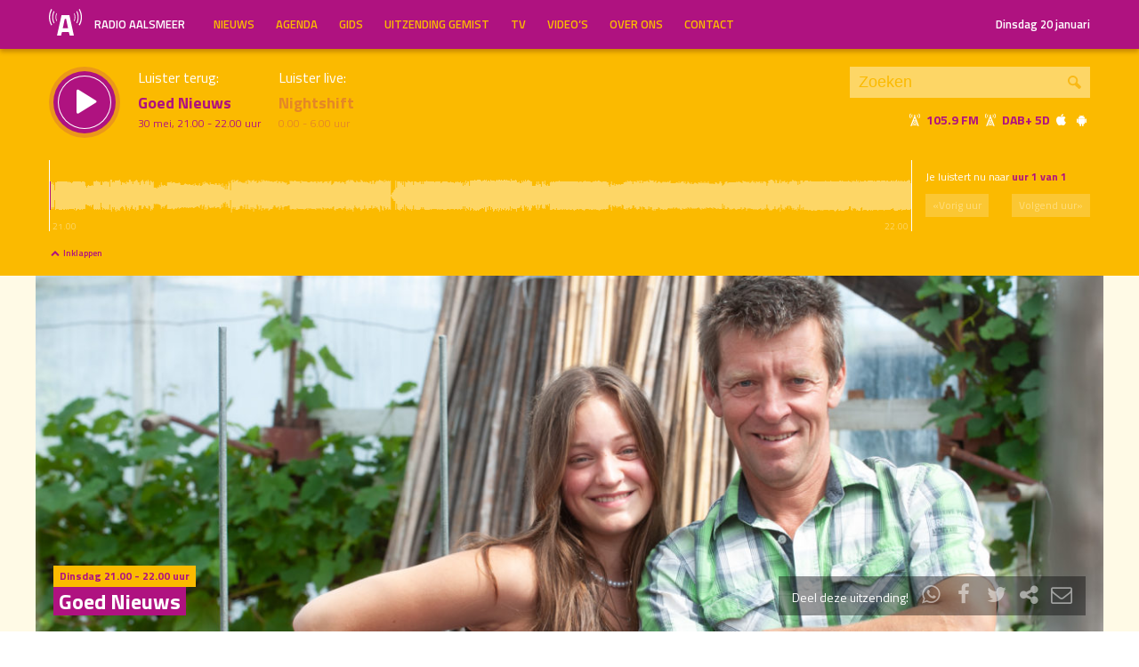

--- FILE ---
content_type: text/html; charset=UTF-8
request_url: https://radioaalsmeer.nl/programma/goed-nieuws/uitzending/2023-05-30/
body_size: 69136
content:

<!DOCTYPE html>
<html lang="en">
<head>
	<meta charset="UTF-8" />
	<meta http-equiv="X-UA-Compatible" content="IE=edge" />
	<meta name="viewport" content="width=device-width, initial-scale=1">

	<title>Goed Nieuws (30 mei) | Radio Aalsmeer</title>

	<meta http-equiv="content-type" content="text/html; charset=UTF-8" />
	<meta name="HandheldFriendly" content="True" />

	<meta name="description" content="Kerkelijk programma.  Uitgezonden op 30 mei, 21.00 - 22.00 uur." />
	<meta name="author" content="Dancefoundation.com - We enhance broadcasts" />
	<meta name="keywords" content="Aalsmeer Kudelstaart lokale omroep radio nieuws" />
	<meta name="news_keywords" content="Aalsmeer Kudelstaart lokale omroep radio nieuws" />

	
	<meta name="twitter:card" content="summary_large_image"/>
	<meta name="twitter:title" content="Goed Nieuws (30 mei) | Radio Aalsmeer"/>
	<meta name="twitter:site" content="@radioaalsmeer"/>
	<meta name="twitter:description" content="Kerkelijk programma.  Uitgezonden op 30 mei, 21.00 - 22.00 uur." />
	<meta name="twitter:creator" content="@dancefoundation"/>
	<meta name="twitter:image" content="https://radioaalsmeer.nl/wp-content/uploads/2021/06/hans-en-kristel-5902-1200x630.jpg" />

	<meta property="og:site_name" content="Radio Aalsmeer" />
	<meta property="fb:app_id" content="" />
	<meta property="og:type" content="website" />
	<meta property="og:title" content="Goed Nieuws (30 mei)" />
	<meta property="og:description" content="Kerkelijk programma.  Uitgezonden op 30 mei, 21.00 - 22.00 uur." />
	<meta property="og:image" content="https://radioaalsmeer.nl/wp-content/uploads/2021/06/hans-en-kristel-5902-1200x630.jpg" />
	<meta property="og:image:width" content="1200" />
	<meta property="og:image:height" content="630" />
	<meta property="og:url" content="https://radioaalsmeer.nl/programma/goed-nieuws/uitzending/2023-05-30/" />
	<meta property="og:locale" content="nl_NL" />

	
			<meta property="article:published_time" content="2016-10-24T18:18:25+02:00">
		<meta property="article:modified_time" content="2021-06-16T12:47:23+02:00">
	
	
	<link rel="icon" type="image/x-icon" href="https://radioaalsmeer.nl/wp-content/themes/radioaalsmeer/img/favicon.png" />
	<link rel="stylesheet" type="text/css" href='https://fonts.googleapis.com/css?family=Titillium+Web:400,600,700' />
	<link rel="stylesheet" type="text/css" href="https://radioaalsmeer.nl/wp-content/themes/radioaalsmeer/css/normalize.css" media="screen" />
	<link rel="stylesheet" type="text/css" href="https://radioaalsmeer.nl/wp-content/themes/radioaalsmeer/css/radioaalsmeer-icons.min.css" media="screen" />
	<link rel="stylesheet" type="text/css" href="https://radioaalsmeer.nl/wp-content/themes/radioaalsmeer/css/grid.css" media="screen" />
	<link rel="stylesheet" type="text/css" href="https://radioaalsmeer.nl/wp-content/themes/radioaalsmeer/css/radioguys-video-js.min.css" media="screen" />
	<link rel="stylesheet" type="text/css" href="https://radioaalsmeer.nl/wp-content/themes/radioaalsmeer/css/style.css?ver=2024082401" media="screen" />

	<script type="text/javascript" src="https://radioaalsmeer.nl/wp-content/themes/radioaalsmeer/js/jquery-3.1.0.min.js"></script>
	<script type="text/javascript" src="https://radioaalsmeer.nl/wp-content/themes/radioaalsmeer/js/radioguys-libs.js"></script>
<style id='global-styles-inline-css' type='text/css'>
:root{--wp--preset--aspect-ratio--square: 1;--wp--preset--aspect-ratio--4-3: 4/3;--wp--preset--aspect-ratio--3-4: 3/4;--wp--preset--aspect-ratio--3-2: 3/2;--wp--preset--aspect-ratio--2-3: 2/3;--wp--preset--aspect-ratio--16-9: 16/9;--wp--preset--aspect-ratio--9-16: 9/16;--wp--preset--color--black: #000000;--wp--preset--color--cyan-bluish-gray: #abb8c3;--wp--preset--color--white: #ffffff;--wp--preset--color--pale-pink: #f78da7;--wp--preset--color--vivid-red: #cf2e2e;--wp--preset--color--luminous-vivid-orange: #ff6900;--wp--preset--color--luminous-vivid-amber: #fcb900;--wp--preset--color--light-green-cyan: #7bdcb5;--wp--preset--color--vivid-green-cyan: #00d084;--wp--preset--color--pale-cyan-blue: #8ed1fc;--wp--preset--color--vivid-cyan-blue: #0693e3;--wp--preset--color--vivid-purple: #9b51e0;--wp--preset--gradient--vivid-cyan-blue-to-vivid-purple: linear-gradient(135deg,rgb(6,147,227) 0%,rgb(155,81,224) 100%);--wp--preset--gradient--light-green-cyan-to-vivid-green-cyan: linear-gradient(135deg,rgb(122,220,180) 0%,rgb(0,208,130) 100%);--wp--preset--gradient--luminous-vivid-amber-to-luminous-vivid-orange: linear-gradient(135deg,rgb(252,185,0) 0%,rgb(255,105,0) 100%);--wp--preset--gradient--luminous-vivid-orange-to-vivid-red: linear-gradient(135deg,rgb(255,105,0) 0%,rgb(207,46,46) 100%);--wp--preset--gradient--very-light-gray-to-cyan-bluish-gray: linear-gradient(135deg,rgb(238,238,238) 0%,rgb(169,184,195) 100%);--wp--preset--gradient--cool-to-warm-spectrum: linear-gradient(135deg,rgb(74,234,220) 0%,rgb(151,120,209) 20%,rgb(207,42,186) 40%,rgb(238,44,130) 60%,rgb(251,105,98) 80%,rgb(254,248,76) 100%);--wp--preset--gradient--blush-light-purple: linear-gradient(135deg,rgb(255,206,236) 0%,rgb(152,150,240) 100%);--wp--preset--gradient--blush-bordeaux: linear-gradient(135deg,rgb(254,205,165) 0%,rgb(254,45,45) 50%,rgb(107,0,62) 100%);--wp--preset--gradient--luminous-dusk: linear-gradient(135deg,rgb(255,203,112) 0%,rgb(199,81,192) 50%,rgb(65,88,208) 100%);--wp--preset--gradient--pale-ocean: linear-gradient(135deg,rgb(255,245,203) 0%,rgb(182,227,212) 50%,rgb(51,167,181) 100%);--wp--preset--gradient--electric-grass: linear-gradient(135deg,rgb(202,248,128) 0%,rgb(113,206,126) 100%);--wp--preset--gradient--midnight: linear-gradient(135deg,rgb(2,3,129) 0%,rgb(40,116,252) 100%);--wp--preset--font-size--small: 13px;--wp--preset--font-size--medium: 20px;--wp--preset--font-size--large: 36px;--wp--preset--font-size--x-large: 42px;--wp--preset--spacing--20: 0,44rem;--wp--preset--spacing--30: 0,67rem;--wp--preset--spacing--40: 1rem;--wp--preset--spacing--50: 1,5rem;--wp--preset--spacing--60: 2,25rem;--wp--preset--spacing--70: 3,38rem;--wp--preset--spacing--80: 5,06rem;--wp--preset--shadow--natural: 6px 6px 9px rgba(0, 0, 0, 0.2);--wp--preset--shadow--deep: 12px 12px 50px rgba(0, 0, 0, 0.4);--wp--preset--shadow--sharp: 6px 6px 0px rgba(0, 0, 0, 0.2);--wp--preset--shadow--outlined: 6px 6px 0px -3px rgb(255, 255, 255), 6px 6px rgb(0, 0, 0);--wp--preset--shadow--crisp: 6px 6px 0px rgb(0, 0, 0);}:where(.is-layout-flex){gap: 0.5em;}:where(.is-layout-grid){gap: 0.5em;}body .is-layout-flex{display: flex;}.is-layout-flex{flex-wrap: wrap;align-items: center;}.is-layout-flex > :is(*, div){margin: 0;}body .is-layout-grid{display: grid;}.is-layout-grid > :is(*, div){margin: 0;}:where(.wp-block-columns.is-layout-flex){gap: 2em;}:where(.wp-block-columns.is-layout-grid){gap: 2em;}:where(.wp-block-post-template.is-layout-flex){gap: 1.25em;}:where(.wp-block-post-template.is-layout-grid){gap: 1.25em;}.has-black-color{color: var(--wp--preset--color--black) !important;}.has-cyan-bluish-gray-color{color: var(--wp--preset--color--cyan-bluish-gray) !important;}.has-white-color{color: var(--wp--preset--color--white) !important;}.has-pale-pink-color{color: var(--wp--preset--color--pale-pink) !important;}.has-vivid-red-color{color: var(--wp--preset--color--vivid-red) !important;}.has-luminous-vivid-orange-color{color: var(--wp--preset--color--luminous-vivid-orange) !important;}.has-luminous-vivid-amber-color{color: var(--wp--preset--color--luminous-vivid-amber) !important;}.has-light-green-cyan-color{color: var(--wp--preset--color--light-green-cyan) !important;}.has-vivid-green-cyan-color{color: var(--wp--preset--color--vivid-green-cyan) !important;}.has-pale-cyan-blue-color{color: var(--wp--preset--color--pale-cyan-blue) !important;}.has-vivid-cyan-blue-color{color: var(--wp--preset--color--vivid-cyan-blue) !important;}.has-vivid-purple-color{color: var(--wp--preset--color--vivid-purple) !important;}.has-black-background-color{background-color: var(--wp--preset--color--black) !important;}.has-cyan-bluish-gray-background-color{background-color: var(--wp--preset--color--cyan-bluish-gray) !important;}.has-white-background-color{background-color: var(--wp--preset--color--white) !important;}.has-pale-pink-background-color{background-color: var(--wp--preset--color--pale-pink) !important;}.has-vivid-red-background-color{background-color: var(--wp--preset--color--vivid-red) !important;}.has-luminous-vivid-orange-background-color{background-color: var(--wp--preset--color--luminous-vivid-orange) !important;}.has-luminous-vivid-amber-background-color{background-color: var(--wp--preset--color--luminous-vivid-amber) !important;}.has-light-green-cyan-background-color{background-color: var(--wp--preset--color--light-green-cyan) !important;}.has-vivid-green-cyan-background-color{background-color: var(--wp--preset--color--vivid-green-cyan) !important;}.has-pale-cyan-blue-background-color{background-color: var(--wp--preset--color--pale-cyan-blue) !important;}.has-vivid-cyan-blue-background-color{background-color: var(--wp--preset--color--vivid-cyan-blue) !important;}.has-vivid-purple-background-color{background-color: var(--wp--preset--color--vivid-purple) !important;}.has-black-border-color{border-color: var(--wp--preset--color--black) !important;}.has-cyan-bluish-gray-border-color{border-color: var(--wp--preset--color--cyan-bluish-gray) !important;}.has-white-border-color{border-color: var(--wp--preset--color--white) !important;}.has-pale-pink-border-color{border-color: var(--wp--preset--color--pale-pink) !important;}.has-vivid-red-border-color{border-color: var(--wp--preset--color--vivid-red) !important;}.has-luminous-vivid-orange-border-color{border-color: var(--wp--preset--color--luminous-vivid-orange) !important;}.has-luminous-vivid-amber-border-color{border-color: var(--wp--preset--color--luminous-vivid-amber) !important;}.has-light-green-cyan-border-color{border-color: var(--wp--preset--color--light-green-cyan) !important;}.has-vivid-green-cyan-border-color{border-color: var(--wp--preset--color--vivid-green-cyan) !important;}.has-pale-cyan-blue-border-color{border-color: var(--wp--preset--color--pale-cyan-blue) !important;}.has-vivid-cyan-blue-border-color{border-color: var(--wp--preset--color--vivid-cyan-blue) !important;}.has-vivid-purple-border-color{border-color: var(--wp--preset--color--vivid-purple) !important;}.has-vivid-cyan-blue-to-vivid-purple-gradient-background{background: var(--wp--preset--gradient--vivid-cyan-blue-to-vivid-purple) !important;}.has-light-green-cyan-to-vivid-green-cyan-gradient-background{background: var(--wp--preset--gradient--light-green-cyan-to-vivid-green-cyan) !important;}.has-luminous-vivid-amber-to-luminous-vivid-orange-gradient-background{background: var(--wp--preset--gradient--luminous-vivid-amber-to-luminous-vivid-orange) !important;}.has-luminous-vivid-orange-to-vivid-red-gradient-background{background: var(--wp--preset--gradient--luminous-vivid-orange-to-vivid-red) !important;}.has-very-light-gray-to-cyan-bluish-gray-gradient-background{background: var(--wp--preset--gradient--very-light-gray-to-cyan-bluish-gray) !important;}.has-cool-to-warm-spectrum-gradient-background{background: var(--wp--preset--gradient--cool-to-warm-spectrum) !important;}.has-blush-light-purple-gradient-background{background: var(--wp--preset--gradient--blush-light-purple) !important;}.has-blush-bordeaux-gradient-background{background: var(--wp--preset--gradient--blush-bordeaux) !important;}.has-luminous-dusk-gradient-background{background: var(--wp--preset--gradient--luminous-dusk) !important;}.has-pale-ocean-gradient-background{background: var(--wp--preset--gradient--pale-ocean) !important;}.has-electric-grass-gradient-background{background: var(--wp--preset--gradient--electric-grass) !important;}.has-midnight-gradient-background{background: var(--wp--preset--gradient--midnight) !important;}.has-small-font-size{font-size: var(--wp--preset--font-size--small) !important;}.has-medium-font-size{font-size: var(--wp--preset--font-size--medium) !important;}.has-large-font-size{font-size: var(--wp--preset--font-size--large) !important;}.has-x-large-font-size{font-size: var(--wp--preset--font-size--x-large) !important;}
/*# sourceURL=global-styles-inline-css */
</style>
<link rel='stylesheet' id='cf7ic_style-css' href='https://radioaalsmeer.nl/wp-content/plugins/contact-form-7-image-captcha/css/cf7ic-style.css?ver=3.3.7' type='text/css' media='all' />
<link rel='stylesheet' id='dashicons-css' href='https://radioaalsmeer.nl/wp-includes/css/dashicons.min.css?ver=6.9' type='text/css' media='all' />
<link rel='stylesheet' id='theme-my-login-css' href='https://radioaalsmeer.nl/wp-content/plugins/theme-my-login/theme-my-login.css?ver=6.4.11' type='text/css' media='all' />
</head>
<body class="wp-singular programma-template-default single single-programma postid-47953 wp-theme-radioaalsmeer">

<div class="header__pusher"></div>

<div class="stroke header background-purple text-yellow">
	<div class="container-fluid">
		<div class="row">
			<div class="header__col col-sm-12 col-xs-9">
				<div class="text-white header__logo">
					<a href="/" title="Home">
						<img src="https://radioaalsmeer.nl/wp-content/themes/radioaalsmeer/img/radio-aalsmeer-logo-white.svg" alt="Logo" />
						<div class="hidden-sm"> Radio Aalsmeer</div>
					</a>
				</div>

				<div class="menu-hoofdmenu-container"><ul id="menu-hoofdmenu" class="header__menu hidden-xs"><li id="menu-item-48994" class="menu-item menu-item-type-post_type menu-item-object-page current_page_parent menu-item-48994"><a href="https://radioaalsmeer.nl/nieuws/">Nieuws</a></li>
<li id="menu-item-77316" class="menu-item menu-item-type-post_type menu-item-object-page menu-item-77316"><a href="https://radioaalsmeer.nl/agenda/">Agenda</a></li>
<li id="menu-item-48352" class="menu-item menu-item-type-post_type menu-item-object-page menu-item-has-children menu-item-48352"><a href="https://radioaalsmeer.nl/gids/">Gids</a>
<ul class="sub-menu">
	<li id="menu-item-48343" class="menu-item menu-item-type-post_type menu-item-object-page menu-item-48343"><a href="https://radioaalsmeer.nl/programmas/">Programma’s</a></li>
</ul>
</li>
<li id="menu-item-48340" class="menu-item menu-item-type-post_type menu-item-object-page menu-item-48340"><a href="https://radioaalsmeer.nl/uitzending-gemist/">Uitzending Gemist</a></li>
<li id="menu-item-63065" class="menu-item menu-item-type-post_type menu-item-object-page menu-item-63065"><a href="https://radioaalsmeer.nl/tv/">TV</a></li>
<li id="menu-item-71838" class="menu-item menu-item-type-post_type_archive menu-item-object-video menu-item-71838"><a href="https://radioaalsmeer.nl/video/">Video&#8217;s</a></li>
<li id="menu-item-49723" class="menu-item menu-item-type-post_type menu-item-object-page menu-item-has-children menu-item-49723"><a href="https://radioaalsmeer.nl/over-ons/">Over ons</a>
<ul class="sub-menu">
	<li id="menu-item-99755" class="menu-item menu-item-type-post_type menu-item-object-page menu-item-99755"><a href="https://radioaalsmeer.nl/vacatures/">Vacatures</a></li>
	<li id="menu-item-99757" class="menu-item menu-item-type-post_type menu-item-object-page menu-item-99757"><a href="https://radioaalsmeer.nl/over-ons/geschiedenis/">Geschiedenis</a></li>
	<li id="menu-item-99758" class="menu-item menu-item-type-post_type menu-item-object-page menu-item-99758"><a href="https://radioaalsmeer.nl/over-ons/donateurs/">Donateurs</a></li>
</ul>
</li>
<li id="menu-item-48355" class="menu-item menu-item-type-post_type menu-item-object-page menu-item-48355"><a href="https://radioaalsmeer.nl/contact/">Contact</a></li>
</ul></div>				<div class="float-right hidden-xs text-right">
					<a class='text-white hidden-sm' href="/login" class="text-white">Dinsdag 20 januari</a><a class='text-white visible-sm' href="/login" class="text-white">Dinsdag 20 januari</a>
				</div>
			</div>

			<div class="hidden-lg hidden-md hidden-sm col-xs-3 text-right">
				<span class="ml-icon-menu text-white mobile-menu-icon js-mobile-menu-toggle"></span>
			</div>
			<div class="hidden-lg hidden-md hidden-sm menu__mobile">
				<div class="menu-hoofdmenu-container"><ul><li><a href="/" class="no-ajax">Luister live</a></li><li class="menu-item menu-item-type-post_type menu-item-object-page current_page_parent menu-item-48994"><a href="https://radioaalsmeer.nl/nieuws/">Nieuws</a></li>
<li class="menu-item menu-item-type-post_type menu-item-object-page menu-item-77316"><a href="https://radioaalsmeer.nl/agenda/">Agenda</a></li>
<li class="menu-item menu-item-type-post_type menu-item-object-page menu-item-has-children menu-item-48352"><a href="https://radioaalsmeer.nl/gids/">Gids</a>
<ul class="sub-menu">
	<li class="menu-item menu-item-type-post_type menu-item-object-page menu-item-48343"><a href="https://radioaalsmeer.nl/programmas/">Programma’s</a></li>
</ul>
</li>
<li class="menu-item menu-item-type-post_type menu-item-object-page menu-item-48340"><a href="https://radioaalsmeer.nl/uitzending-gemist/">Uitzending Gemist</a></li>
<li class="menu-item menu-item-type-post_type menu-item-object-page menu-item-63065"><a href="https://radioaalsmeer.nl/tv/">TV</a></li>
<li class="menu-item menu-item-type-post_type_archive menu-item-object-video menu-item-71838"><a href="https://radioaalsmeer.nl/video/">Video&#8217;s</a></li>
<li class="menu-item menu-item-type-post_type menu-item-object-page menu-item-has-children menu-item-49723"><a href="https://radioaalsmeer.nl/over-ons/">Over ons</a>
<ul class="sub-menu">
	<li class="menu-item menu-item-type-post_type menu-item-object-page menu-item-99755"><a href="https://radioaalsmeer.nl/vacatures/">Vacatures</a></li>
	<li class="menu-item menu-item-type-post_type menu-item-object-page menu-item-99757"><a href="https://radioaalsmeer.nl/over-ons/geschiedenis/">Geschiedenis</a></li>
	<li class="menu-item menu-item-type-post_type menu-item-object-page menu-item-99758"><a href="https://radioaalsmeer.nl/over-ons/donateurs/">Donateurs</a></li>
</ul>
</li>
<li class="menu-item menu-item-type-post_type menu-item-object-page menu-item-48355"><a href="https://radioaalsmeer.nl/contact/">Contact</a></li>
<li><a href="/?s=">Zoeken</a></li><li><a href="/login">Inloggen</a></li></ul></div>			</div>

		</div>
	</div>
</div>


<div class="stroke player collapsed background-yellow text-purple">

	<script id="player_data" type="application/json">
		{"title":"Goed Nieuws","episode_id":"35829","start":"1685473200","episode_info":"","shownotes":null,"podcast_title":null,"podcast_audio":null,"podcast_active":null,"hours":[{"audio":"2023\/05\/2023-05-30_21-02-10_Audio.mp3","waveform":"2023\/05\/2023-05-30_21-02-10_Audio.png","items":null,"start_time":"21.00","end_time":"22.00"}],"time":"30 mei, 21.00 - 22.00 uur","editable":false,"slug":"\/programma\/goed-nieuws","init_hour":0,"init_start":0}
	</script>

	<div class="container-fluid">
		<div class="row">
		<!--
		<div class="col-lg-1 col-md-1 col-sm-2 col-sm-push-0 col-xs-2 col-xs-push-10"></div>
		 -->
 			<div class="col-lg-9 col-md-9 col-sm-9 col-xs-12 player__items">

				<div class="player__circle__container player__circle--paused">
					<div class="player__circle__background"></div>
					<div class="player__circle__purple-spinner"></div>
					<div class="player__circle__purple-outer-ring"></div>
					<div class="player__circle__white-spinner"></div>
					<div class="player__circle__white-ring"></div>
					<div class="player__circle__purple-inner-ring"></div>
					<div class="player__circle__icon__container">
						<div class="player__circle__icon player__circle__icon--play">
							<i class="ml-icon-play"></i>
						</div>
						<div class="player__circle__icon player__circle__icon--pause">
							<i class="ml-icon-pause"></i>
						</div>
						<div class="player__circle__icon player__circle__icon--loading">
							<div class="spinner">
								<div class="bounce1"></div>
								<div class="bounce2"></div>
								<div class="bounce3"></div>
							</div>
						</div>
					</div>
					<div class="player__circle__white-overlay"></div>
				</div>

				<div class="player__select__recording">
					<h3 class="no-margin text-white">Luister terug:</h3>
					<h4 class="bold" id="recording__title">Goed Nieuws</h4>
					<div class="player__time" id="recording__time">30 mei, 21.00 - 22.00 uur</div>
				</div>
				<div class="player__select__stream">
					<h3 class="no-margin text-white">Luister live:</h3>
					<h4 class="bold">Nightshift</h4>
					<div class="player__time"> 0.00 -  6.00 uur</div>
				</div>

				<div class="player__up__next inactive">
					<a href="/programma/dagprogrammering">
						<h3 class="no-margin text-white">Straks:</h3>
						<h4 class="bold">Dagprogrammering</h4>
						<div class="player__time"> 6.00 - 18.00 uur</div>
					</a>
				</div>
			</div>

			<div class="col-lg-3 col-md-3 col-sm-3 hidden-xs float-right text-right">
				<div class="search background-white-transparent">
					<form action="/" id="search__header">
						<input type="text" name="s" class="search__input" value="" placeholder="Zoeken">
						<button type="submit" class="search__button">Zoek</button>
					</form>
				</div>

				<div class="text-white hidden-sm hidden-md"><i class="ml-icon-signal" title="105.9 FM in de ether"></i>&nbsp;<strong class="text-purple">105.9 FM&nbsp;<i class="ml-icon-signal text-white" title="DAB+ 5D"></i>&nbsp;DAB+ 5D</strong>&nbsp;<a href="http://radioaalsmeer.nl:8000/live.m3u" class="no-ajax" target="_blank" title="Luister via iTunes"><i class="ml-icon-apple text-white"></i></a> <a href="http://radioaalsmeer.nl/radioaalsmeer.pls" class="no-ajax" target="_blank" title="Luister via Android"><i class="ml-icon-android text-white"></i></a></div>

				<small class="text-white visible-sm visible-md"><i class="ml-icon-signal text-white"></i>&nbsp;<strong class="text-purple">105.9 FM&nbsp;<i class="ml-icon-signal text-white" title="DAB+ 5D"></i>&nbsp;DAB+ 5D</strong>&nbsp; <a href="http://radioaalsmeer.nl:8000/live.m3u" class="no-ajax" target="_blank"><i class="ml-icon-apple text-white hidden-sm"></i></a> <a href="http://radioaalsmeer.nl/radioaalsmeer.pls" class="no-ajax" target="_blank"><i class="ml-icon-android text-white hidden-sm"></i></a></small>
			</div>
		</div>
		<div class="row row--player">
			<div class="col-lg-10 col-md-9 col-sm-9 col-xs-12">
				<div class="player__waveform">
					<div class="player__waveform__background background-white-transparent"></div>
					<div class="player__waveform__progress background-offwhite"></div>
					<img class="player__waveform__image" src="https://archive.radioaalsmeer.nl/2023/05/2023-05-30_21-02-10_Audio.png" alt="Uitzending">
					<div class="player__waveform__time player__waveform__time--start text-white">21.00</div>
					<div class="player__waveform__time player__waveform__time--end text-white">22.00</div>
				</div>
			</div>
			<div class="col-lg-2 col-md-3 col-sm-3 col-xs-12">
				<div class="row player__nav text-white">
					<div class="col-sm-12 hidden-xs">
						<div class="player__nav__description"><span class="hidden-xs">Je luistert nu naar</span> <strong class="text-purple">uur 1 van 1</strong></div>
					</div>
					<div class="col-sm-6 col-xs-4">
						<div class="player__nav__prev background-white-transparent"><span class="hidden-xs">&laquo; </span>Vorig uur</div>
					</div>
					<div class="visible-xs col-xs-4 center">
						<div class="player__nav__description"><span class="hidden-xs">Je luistert nu naar</span> <strong class="text-purple">uur 1 van 1</strong></div>
					</div>
					<div class="col-sm-6 col-xs-4">
						<div class="player__nav__next background-white-transparent">Volgend uur<span class="hidden-xs"> &raquo;</span></div>
					</div>

				</div>
			</div>

			<div class="col-lg-10 col-md-9 col-sm-9 col-xs-12">
				<div class="player__markers text-dark">
				</div>
			</div>
			<div class="col-md-2 col-sm-3">
			</div>
		</div>

		<div class="row player__footer">
			<div class="col-sm-6 col-xs-12">
				<div class="player__collapse"><i class="ml-icon-up-open-1"></i> Inklappen</div>
			</div>
			<div class="col-sm-6 hidden-xs right edit-markers">

				<span class="edit-markers__start-edit"><i class="ml-icon-sliders"></i> Bewerk items</span>
				<span class="edit-markers__start-add"><i class="ml-icon-pin"></i> Voeg item toe op huidige positie</span>
				<span class="edit-markers__start-save"><i class="ml-icon-lock"></i> Bewaar items</span>

			</div>
		</div>

	</div>
</div>

<div id="wrapper">

	<div id="page_content" class="background-white">

		<div class="stroke background-offwhite">
			<div class="container-fluid">
				<div class="row">
					<div class="item__media full-width">
						<div class="item__media__image">
							<img width="1230" height="410" src="https://radioaalsmeer.nl/wp-content/uploads/2021/06/hans-en-kristel-5902-1230x410.jpg" class="attachment-detail_pagina size-detail_pagina wp-post-image" alt="" decoding="async" loading="lazy" srcset="https://radioaalsmeer.nl/wp-content/uploads/2021/06/hans-en-kristel-5902-1230x410.jpg 1230w, https://radioaalsmeer.nl/wp-content/uploads/2021/06/hans-en-kristel-5902-330x110.jpg 330w, https://radioaalsmeer.nl/wp-content/uploads/2021/06/hans-en-kristel-5902-660x220.jpg 660w, https://radioaalsmeer.nl/wp-content/uploads/2021/06/hans-en-kristel-5902-2100x700.jpg 2100w" sizes="auto, (max-width: 1230px) 100vw, 1230px" />						</div>
						<div class="item__media__overlay">
							<div class="label background-yellow text-purple hidden-xs">Dinsdag 21.00 - 22.00 uur</div>							<h2 class="background-purple text-white hidden-xs">Goed Nieuws</h2>
							<div class="share__links text-white">
								Deel deze uitzending! &nbsp;
								<a href="https://wa.me/?text=https%3A%2F%2Fradioaalsmeer.nl%2Fprogramma%2Fgoed-nieuws%2F" title="Deel via Whatsapp"><i class="ml-icon-whatsapp"></i></a>
								<span onclick="facebookShare(encodeURIComponent(location.origin + location.pathname))" title="Deel via Facebook"><i class="ml-icon-facebook"></i></span>
								<span onclick="twitterShare(encodeURIComponent(location.origin + location.pathname), 'Goed%20Nieuws')" title="Deel via Twitter"><i class="ml-icon-twitter"></i></span>
								<span class="js-clipboard-dynamic" title="Kopieer link naar je clipboard"><i class="ml-icon-share"></i></span>
								<span onclick="mailShare('Goed%20Nieuws')" title="Deel via e-mail"><i class="ml-icon-mail"></i></span>

																<div class="share__links__hover">
									<label><input type="checkbox" class="js-share-with-position" /> Deel vanaf huidige player positie</label>
								</div>
															</div>
						</div>
					</div>
				</div>
			</div>
		</div>

		<div id="testdata" class="stroke padding background-white">
			<div class="container-fluid">
				<div class="row">
					<div class="col-lg-9 col-md-8 col-sm-8 content-text">

						<h1 class="text-purple visible-xs">Goed Nieuws</h1>

						<p>Kerkelijk programma.</p>
<p>Wordt eens per twee weken uitgezonden.</p>
<p><strong>Programmamakers:</strong><br/> Hans en Kristel Ralten</p>

					</div>

					<div class="col-lg-3 col-md-4 col-sm-4">

						
						<div class="box background-yellow text-purple next__broadcast">
							<span class="sub-header">Volgende uitzending:</span>
							<h2 class="hidden-sm">Dinsdag 27 januari, 21.00 uur</h2>
							<h2 class="visible-sm">Dinsdag 27 jan, 21.00 uur</h2>
						</div>

						
						<div class="box background-purple text-white previous__broadcasts">
							<span class="text-yellow sub-header">Uitzending gemist?</span>
							<h2>Luister terug</h2>

							<ul><li class="hidden-sm"><a href="/programma/goed-nieuws/uitzending/2026-01-13/" class="ajax autoplay" title="Goed Nieuws"><i class="ml-icon-play"></i> Dinsdag 13 januari, 21.00 uur</a><br/><em></em></li><li class="visible-sm"><a href="/programma/goed-nieuws/uitzending/2026-01-13/" class="ajax autoplay" title="Goed Nieuws"><i class="ml-icon-play"></i> Dinsdag 13 jan, 21.00 uur</a></li><li class="hidden-sm"><a href="/programma/goed-nieuws/uitzending/2025-12-09/" class="ajax autoplay" title="Goed Nieuws"><i class="ml-icon-play"></i> Dinsdag  9 december, 21.00 uur</a><br/><em></em></li><li class="visible-sm"><a href="/programma/goed-nieuws/uitzending/2025-12-09/" class="ajax autoplay" title="Goed Nieuws"><i class="ml-icon-play"></i> Dinsdag  9 dec, 21.00 uur</a></li><li class="hidden-sm"><a href="/programma/goed-nieuws/uitzending/2025-10-28/" class="ajax autoplay" title="Goed Nieuws"><i class="ml-icon-play"></i> Dinsdag 28 oktober, 21.00 uur</a><br/><em></em></li><li class="visible-sm"><a href="/programma/goed-nieuws/uitzending/2025-10-28/" class="ajax autoplay" title="Goed Nieuws"><i class="ml-icon-play"></i> Dinsdag 28 okt, 21.00 uur</a></li><li class="hidden-sm"><a href="/programma/goed-nieuws/uitzending/2025-10-14/" class="ajax autoplay" title="Goed Nieuws"><i class="ml-icon-play"></i> Dinsdag 14 oktober, 21.00 uur</a><br/><em></em></li><li class="visible-sm"><a href="/programma/goed-nieuws/uitzending/2025-10-14/" class="ajax autoplay" title="Goed Nieuws"><i class="ml-icon-play"></i> Dinsdag 14 okt, 21.00 uur</a></li><li class="hidden-sm"><a href="/programma/goed-nieuws/uitzending/2025-09-30/" class="ajax autoplay" title="Goed Nieuws"><i class="ml-icon-play"></i> Dinsdag 30 september, 21.00 uur</a><br/><em></em></li><li class="visible-sm"><a href="/programma/goed-nieuws/uitzending/2025-09-30/" class="ajax autoplay" title="Goed Nieuws"><i class="ml-icon-play"></i> Dinsdag 30 sep, 21.00 uur</a></li><li class="hidden-sm"><a href="/programma/goed-nieuws/uitzending/2025-09-16/" class="ajax autoplay" title="Goed Nieuws"><i class="ml-icon-play"></i> Dinsdag 16 september, 21.00 uur</a><br/><em></em></li><li class="visible-sm"><a href="/programma/goed-nieuws/uitzending/2025-09-16/" class="ajax autoplay" title="Goed Nieuws"><i class="ml-icon-play"></i> Dinsdag 16 sep, 21.00 uur</a></li><li class="hidden-sm"><a href="/programma/goed-nieuws/uitzending/2025-07-22/" class="ajax autoplay" title="Goed Nieuws"><i class="ml-icon-play"></i> Dinsdag 22 juli, 21.00 uur</a><br/><em></em></li><li class="visible-sm"><a href="/programma/goed-nieuws/uitzending/2025-07-22/" class="ajax autoplay" title="Goed Nieuws"><i class="ml-icon-play"></i> Dinsdag 22 jul, 21.00 uur</a></li><li class="hidden-sm"><a href="/programma/goed-nieuws/uitzending/2025-07-08/" class="ajax autoplay" title="Goed Nieuws"><i class="ml-icon-play"></i> Dinsdag  8 juli, 21.00 uur</a><br/><em></em></li><li class="visible-sm"><a href="/programma/goed-nieuws/uitzending/2025-07-08/" class="ajax autoplay" title="Goed Nieuws"><i class="ml-icon-play"></i> Dinsdag  8 jul, 21.00 uur</a></li><li class="hidden-sm"><a href="/programma/goed-nieuws/uitzending/2025-06-24/" class="ajax autoplay" title="Goed Nieuws"><i class="ml-icon-play"></i> Dinsdag 24 juni, 21.00 uur</a><br/><em></em></li><li class="visible-sm"><a href="/programma/goed-nieuws/uitzending/2025-06-24/" class="ajax autoplay" title="Goed Nieuws"><i class="ml-icon-play"></i> Dinsdag 24 jun, 21.00 uur</a></li><li class="hidden-sm"><a href="/programma/goed-nieuws/uitzending/2025-06-10/" class="ajax autoplay" title="Goed Nieuws"><i class="ml-icon-play"></i> Dinsdag 10 juni, 21.00 uur</a><br/><em></em></li><li class="visible-sm"><a href="/programma/goed-nieuws/uitzending/2025-06-10/" class="ajax autoplay" title="Goed Nieuws"><i class="ml-icon-play"></i> Dinsdag 10 jun, 21.00 uur</a></li><li class="hidden-sm"><a href="/programma/goed-nieuws/uitzending/2025-05-27/" class="ajax autoplay" title="Goed Nieuws"><i class="ml-icon-play"></i> Dinsdag 27 mei, 21.00 uur</a><br/><em></em></li><li class="visible-sm"><a href="/programma/goed-nieuws/uitzending/2025-05-27/" class="ajax autoplay" title="Goed Nieuws"><i class="ml-icon-play"></i> Dinsdag 27 mei, 21.00 uur</a></li><li class="hidden-sm"><a href="/programma/goed-nieuws/uitzending/2025-05-13/" class="ajax autoplay" title="Goed Nieuws"><i class="ml-icon-play"></i> Dinsdag 13 mei, 21.00 uur</a><br/><em></em></li><li class="visible-sm"><a href="/programma/goed-nieuws/uitzending/2025-05-13/" class="ajax autoplay" title="Goed Nieuws"><i class="ml-icon-play"></i> Dinsdag 13 mei, 21.00 uur</a></li><li class="hidden-sm"><a href="/programma/goed-nieuws/uitzending/2025-04-29/" class="ajax autoplay" title="Goed Nieuws"><i class="ml-icon-play"></i> Dinsdag 29 april, 21.00 uur</a><br/><em></em></li><li class="visible-sm"><a href="/programma/goed-nieuws/uitzending/2025-04-29/" class="ajax autoplay" title="Goed Nieuws"><i class="ml-icon-play"></i> Dinsdag 29 apr, 21.00 uur</a></li><li class="hidden-sm"><a href="/programma/goed-nieuws/uitzending/2025-04-15/" class="ajax autoplay" title="Goed Nieuws"><i class="ml-icon-play"></i> Dinsdag 15 april, 21.00 uur</a><br/><em></em></li><li class="visible-sm"><a href="/programma/goed-nieuws/uitzending/2025-04-15/" class="ajax autoplay" title="Goed Nieuws"><i class="ml-icon-play"></i> Dinsdag 15 apr, 21.00 uur</a></li><li class="hidden-sm"><a href="/programma/goed-nieuws/uitzending/2025-04-01/" class="ajax autoplay" title="Goed Nieuws"><i class="ml-icon-play"></i> Dinsdag  1 april, 21.00 uur</a><br/><em></em></li><li class="visible-sm"><a href="/programma/goed-nieuws/uitzending/2025-04-01/" class="ajax autoplay" title="Goed Nieuws"><i class="ml-icon-play"></i> Dinsdag  1 apr, 21.00 uur</a></li><li class="hidden-sm"><a href="/programma/goed-nieuws/uitzending/2025-03-18/" class="ajax autoplay" title="Goed Nieuws"><i class="ml-icon-play"></i> Dinsdag 18 maart, 21.00 uur</a><br/><em></em></li><li class="visible-sm"><a href="/programma/goed-nieuws/uitzending/2025-03-18/" class="ajax autoplay" title="Goed Nieuws"><i class="ml-icon-play"></i> Dinsdag 18 mrt, 21.00 uur</a></li><li class="hidden-sm"><a href="/programma/goed-nieuws/uitzending/2025-03-04/" class="ajax autoplay" title="Goed Nieuws"><i class="ml-icon-play"></i> Dinsdag  4 maart, 21.00 uur</a><br/><em></em></li><li class="visible-sm"><a href="/programma/goed-nieuws/uitzending/2025-03-04/" class="ajax autoplay" title="Goed Nieuws"><i class="ml-icon-play"></i> Dinsdag  4 mrt, 21.00 uur</a></li><li class="hidden-sm"><a href="/programma/goed-nieuws/uitzending/2025-02-04/" class="ajax autoplay" title="Goed Nieuws"><i class="ml-icon-play"></i> Dinsdag  4 februari, 21.00 uur</a><br/><em></em></li><li class="visible-sm"><a href="/programma/goed-nieuws/uitzending/2025-02-04/" class="ajax autoplay" title="Goed Nieuws"><i class="ml-icon-play"></i> Dinsdag  4 feb, 21.00 uur</a></li><li class="hidden-sm"><a href="/programma/goed-nieuws/uitzending/2025-01-21/" class="ajax autoplay" title="Goed Nieuws"><i class="ml-icon-play"></i> Dinsdag 21 januari, 21.00 uur</a><br/><em></em></li><li class="visible-sm"><a href="/programma/goed-nieuws/uitzending/2025-01-21/" class="ajax autoplay" title="Goed Nieuws"><i class="ml-icon-play"></i> Dinsdag 21 jan, 21.00 uur</a></li><li class="hidden-sm"><a href="/programma/goed-nieuws/uitzending/2025-01-07/" class="ajax autoplay" title="Goed Nieuws"><i class="ml-icon-play"></i> Dinsdag  7 januari, 21.00 uur</a><br/><em></em></li><li class="visible-sm"><a href="/programma/goed-nieuws/uitzending/2025-01-07/" class="ajax autoplay" title="Goed Nieuws"><i class="ml-icon-play"></i> Dinsdag  7 jan, 21.00 uur</a></li><li class="hidden-sm"><a href="/programma/goed-nieuws/uitzending/2024-12-24/" class="ajax autoplay" title="Goed Nieuws"><i class="ml-icon-play"></i> Dinsdag 24 december, 21.00 uur</a><br/><em></em></li><li class="visible-sm"><a href="/programma/goed-nieuws/uitzending/2024-12-24/" class="ajax autoplay" title="Goed Nieuws"><i class="ml-icon-play"></i> Dinsdag 24 dec, 21.00 uur</a></li><li class="hidden-sm"><a href="/programma/goed-nieuws/uitzending/2024-11-26/" class="ajax autoplay" title="Goed Nieuws"><i class="ml-icon-play"></i> Dinsdag 26 november, 21.00 uur</a><br/><em></em></li><li class="visible-sm"><a href="/programma/goed-nieuws/uitzending/2024-11-26/" class="ajax autoplay" title="Goed Nieuws"><i class="ml-icon-play"></i> Dinsdag 26 nov, 21.00 uur</a></li><li class="hidden-sm"><a href="/programma/goed-nieuws/uitzending/2024-11-12/" class="ajax autoplay" title="Goed Nieuws"><i class="ml-icon-play"></i> Dinsdag 12 november, 21.00 uur</a><br/><em></em></li><li class="visible-sm"><a href="/programma/goed-nieuws/uitzending/2024-11-12/" class="ajax autoplay" title="Goed Nieuws"><i class="ml-icon-play"></i> Dinsdag 12 nov, 21.00 uur</a></li><li class="hidden-sm"><a href="/programma/goed-nieuws/uitzending/2024-10-29/" class="ajax autoplay" title="Goed Nieuws"><i class="ml-icon-play"></i> Dinsdag 29 oktober, 21.00 uur</a><br/><em></em></li><li class="visible-sm"><a href="/programma/goed-nieuws/uitzending/2024-10-29/" class="ajax autoplay" title="Goed Nieuws"><i class="ml-icon-play"></i> Dinsdag 29 okt, 21.00 uur</a></li><li class="hidden-sm"><a href="/programma/goed-nieuws/uitzending/2024-10-15/" class="ajax autoplay" title="Goed Nieuws"><i class="ml-icon-play"></i> Dinsdag 15 oktober, 21.00 uur</a><br/><em></em></li><li class="visible-sm"><a href="/programma/goed-nieuws/uitzending/2024-10-15/" class="ajax autoplay" title="Goed Nieuws"><i class="ml-icon-play"></i> Dinsdag 15 okt, 21.00 uur</a></li><li class="hidden-sm"><a href="/programma/goed-nieuws/uitzending/2024-10-01/" class="ajax autoplay" title="Goed Nieuws"><i class="ml-icon-play"></i> Dinsdag  1 oktober, 21.00 uur</a><br/><em></em></li><li class="visible-sm"><a href="/programma/goed-nieuws/uitzending/2024-10-01/" class="ajax autoplay" title="Goed Nieuws"><i class="ml-icon-play"></i> Dinsdag  1 okt, 21.00 uur</a></li><li class="hidden-sm"><a href="/programma/goed-nieuws/uitzending/2024-09-17/" class="ajax autoplay" title="Goed Nieuws"><i class="ml-icon-play"></i> Dinsdag 17 september, 21.00 uur</a><br/><em></em></li><li class="visible-sm"><a href="/programma/goed-nieuws/uitzending/2024-09-17/" class="ajax autoplay" title="Goed Nieuws"><i class="ml-icon-play"></i> Dinsdag 17 sep, 21.00 uur</a></li><li class="hidden-sm"><a href="/programma/goed-nieuws/uitzending/2024-09-03/" class="ajax autoplay" title="Goed Nieuws"><i class="ml-icon-play"></i> Dinsdag  3 september, 21.00 uur</a><br/><em></em></li><li class="visible-sm"><a href="/programma/goed-nieuws/uitzending/2024-09-03/" class="ajax autoplay" title="Goed Nieuws"><i class="ml-icon-play"></i> Dinsdag  3 sep, 21.00 uur</a></li><li class="hidden-sm"><a href="/programma/goed-nieuws/uitzending/2024-08-20/" class="ajax autoplay" title="Goed Nieuws"><i class="ml-icon-play"></i> Dinsdag 20 augustus, 21.00 uur</a><br/><em></em></li><li class="visible-sm"><a href="/programma/goed-nieuws/uitzending/2024-08-20/" class="ajax autoplay" title="Goed Nieuws"><i class="ml-icon-play"></i> Dinsdag 20 aug, 21.00 uur</a></li><li class="hidden-sm"><a href="/programma/goed-nieuws/uitzending/2024-08-06/" class="ajax autoplay" title="Goed Nieuws"><i class="ml-icon-play"></i> Dinsdag  6 augustus, 21.00 uur</a><br/><em></em></li><li class="visible-sm"><a href="/programma/goed-nieuws/uitzending/2024-08-06/" class="ajax autoplay" title="Goed Nieuws"><i class="ml-icon-play"></i> Dinsdag  6 aug, 21.00 uur</a></li><li class="hidden-sm"><a href="/programma/goed-nieuws/uitzending/2024-07-23/" class="ajax autoplay" title="Goed Nieuws"><i class="ml-icon-play"></i> Dinsdag 23 juli, 21.00 uur</a><br/><em></em></li><li class="visible-sm"><a href="/programma/goed-nieuws/uitzending/2024-07-23/" class="ajax autoplay" title="Goed Nieuws"><i class="ml-icon-play"></i> Dinsdag 23 jul, 21.00 uur</a></li><li class="hidden-sm"><a href="/programma/goed-nieuws/uitzending/2024-07-09/" class="ajax autoplay" title="Goed Nieuws"><i class="ml-icon-play"></i> Dinsdag  9 juli, 21.00 uur</a><br/><em></em></li><li class="visible-sm"><a href="/programma/goed-nieuws/uitzending/2024-07-09/" class="ajax autoplay" title="Goed Nieuws"><i class="ml-icon-play"></i> Dinsdag  9 jul, 21.00 uur</a></li><li class="hidden-sm"><a href="/programma/goed-nieuws/uitzending/2024-06-25/" class="ajax autoplay" title="Goed Nieuws"><i class="ml-icon-play"></i> Dinsdag 25 juni, 21.00 uur</a><br/><em></em></li><li class="visible-sm"><a href="/programma/goed-nieuws/uitzending/2024-06-25/" class="ajax autoplay" title="Goed Nieuws"><i class="ml-icon-play"></i> Dinsdag 25 jun, 21.00 uur</a></li><li class="hidden-sm"><a href="/programma/goed-nieuws/uitzending/2024-06-11/" class="ajax autoplay" title="Goed Nieuws"><i class="ml-icon-play"></i> Dinsdag 11 juni, 21.00 uur</a><br/><em></em></li><li class="visible-sm"><a href="/programma/goed-nieuws/uitzending/2024-06-11/" class="ajax autoplay" title="Goed Nieuws"><i class="ml-icon-play"></i> Dinsdag 11 jun, 21.00 uur</a></li><li class="hidden-sm"><a href="/programma/goed-nieuws/uitzending/2024-05-28/" class="ajax autoplay" title="Goed Nieuws"><i class="ml-icon-play"></i> Dinsdag 28 mei, 21.00 uur</a><br/><em></em></li><li class="visible-sm"><a href="/programma/goed-nieuws/uitzending/2024-05-28/" class="ajax autoplay" title="Goed Nieuws"><i class="ml-icon-play"></i> Dinsdag 28 mei, 21.00 uur</a></li><li class="hidden-sm"><a href="/programma/goed-nieuws/uitzending/2024-04-30/" class="ajax autoplay" title="Goed Nieuws"><i class="ml-icon-play"></i> Dinsdag 30 april, 21.00 uur</a><br/><em></em></li><li class="visible-sm"><a href="/programma/goed-nieuws/uitzending/2024-04-30/" class="ajax autoplay" title="Goed Nieuws"><i class="ml-icon-play"></i> Dinsdag 30 apr, 21.00 uur</a></li><li class="hidden-sm"><a href="/programma/goed-nieuws/uitzending/2024-04-16/" class="ajax autoplay" title="Goed Nieuws"><i class="ml-icon-play"></i> Dinsdag 16 april, 21.00 uur</a><br/><em></em></li><li class="visible-sm"><a href="/programma/goed-nieuws/uitzending/2024-04-16/" class="ajax autoplay" title="Goed Nieuws"><i class="ml-icon-play"></i> Dinsdag 16 apr, 21.00 uur</a></li><li class="hidden-sm"><a href="/programma/goed-nieuws/uitzending/2024-04-02/" class="ajax autoplay" title="Goed Nieuws"><i class="ml-icon-play"></i> Dinsdag  2 april, 21.00 uur</a><br/><em></em></li><li class="visible-sm"><a href="/programma/goed-nieuws/uitzending/2024-04-02/" class="ajax autoplay" title="Goed Nieuws"><i class="ml-icon-play"></i> Dinsdag  2 apr, 21.00 uur</a></li><li class="hidden-sm"><a href="/programma/goed-nieuws/uitzending/2024-03-19/" class="ajax autoplay" title="Goed Nieuws"><i class="ml-icon-play"></i> Dinsdag 19 maart, 21.00 uur</a><br/><em></em></li><li class="visible-sm"><a href="/programma/goed-nieuws/uitzending/2024-03-19/" class="ajax autoplay" title="Goed Nieuws"><i class="ml-icon-play"></i> Dinsdag 19 mrt, 21.00 uur</a></li><li class="hidden-sm"><a href="/programma/goed-nieuws/uitzending/2024-03-05/" class="ajax autoplay" title="Goed Nieuws"><i class="ml-icon-play"></i> Dinsdag  5 maart, 21.00 uur</a><br/><em></em></li><li class="visible-sm"><a href="/programma/goed-nieuws/uitzending/2024-03-05/" class="ajax autoplay" title="Goed Nieuws"><i class="ml-icon-play"></i> Dinsdag  5 mrt, 21.00 uur</a></li><li class="hidden-sm"><a href="/programma/goed-nieuws/uitzending/2024-02-20/" class="ajax autoplay" title="Goed Nieuws"><i class="ml-icon-play"></i> Dinsdag 20 februari, 21.00 uur</a><br/><em></em></li><li class="visible-sm"><a href="/programma/goed-nieuws/uitzending/2024-02-20/" class="ajax autoplay" title="Goed Nieuws"><i class="ml-icon-play"></i> Dinsdag 20 feb, 21.00 uur</a></li><li class="hidden-sm"><a href="/programma/goed-nieuws/uitzending/2024-02-06/" class="ajax autoplay" title="Goed Nieuws"><i class="ml-icon-play"></i> Dinsdag  6 februari, 21.00 uur</a><br/><em></em></li><li class="visible-sm"><a href="/programma/goed-nieuws/uitzending/2024-02-06/" class="ajax autoplay" title="Goed Nieuws"><i class="ml-icon-play"></i> Dinsdag  6 feb, 21.00 uur</a></li><li class="hidden-sm"><a href="/programma/goed-nieuws/uitzending/2024-01-23/" class="ajax autoplay" title="Goed Nieuws"><i class="ml-icon-play"></i> Dinsdag 23 januari, 21.00 uur</a><br/><em></em></li><li class="visible-sm"><a href="/programma/goed-nieuws/uitzending/2024-01-23/" class="ajax autoplay" title="Goed Nieuws"><i class="ml-icon-play"></i> Dinsdag 23 jan, 21.00 uur</a></li><li class="hidden-sm"><a href="/programma/goed-nieuws/uitzending/2024-01-09/" class="ajax autoplay" title="Goed Nieuws"><i class="ml-icon-play"></i> Dinsdag  9 januari, 21.00 uur</a><br/><em></em></li><li class="visible-sm"><a href="/programma/goed-nieuws/uitzending/2024-01-09/" class="ajax autoplay" title="Goed Nieuws"><i class="ml-icon-play"></i> Dinsdag  9 jan, 21.00 uur</a></li><li class="hidden-sm"><a href="/programma/goed-nieuws/uitzending/2023-12-12/" class="ajax autoplay" title="Goed Nieuws"><i class="ml-icon-play"></i> Dinsdag 12 december, 21.00 uur</a><br/><em></em></li><li class="visible-sm"><a href="/programma/goed-nieuws/uitzending/2023-12-12/" class="ajax autoplay" title="Goed Nieuws"><i class="ml-icon-play"></i> Dinsdag 12 dec, 21.00 uur</a></li><li class="hidden-sm"><a href="/programma/goed-nieuws/uitzending/2023-11-28/" class="ajax autoplay" title="Goed Nieuws"><i class="ml-icon-play"></i> Dinsdag 28 november, 21.00 uur</a><br/><em></em></li><li class="visible-sm"><a href="/programma/goed-nieuws/uitzending/2023-11-28/" class="ajax autoplay" title="Goed Nieuws"><i class="ml-icon-play"></i> Dinsdag 28 nov, 21.00 uur</a></li><li class="hidden-sm"><a href="/programma/goed-nieuws/uitzending/2023-11-14/" class="ajax autoplay" title="Goed Nieuws"><i class="ml-icon-play"></i> Dinsdag 14 november, 21.00 uur</a><br/><em></em></li><li class="visible-sm"><a href="/programma/goed-nieuws/uitzending/2023-11-14/" class="ajax autoplay" title="Goed Nieuws"><i class="ml-icon-play"></i> Dinsdag 14 nov, 21.00 uur</a></li><li class="hidden-sm"><a href="/programma/goed-nieuws/uitzending/2023-10-31/" class="ajax autoplay" title="Goed Nieuws"><i class="ml-icon-play"></i> Dinsdag 31 oktober, 21.00 uur</a><br/><em></em></li><li class="visible-sm"><a href="/programma/goed-nieuws/uitzending/2023-10-31/" class="ajax autoplay" title="Goed Nieuws"><i class="ml-icon-play"></i> Dinsdag 31 okt, 21.00 uur</a></li><li class="hidden-sm"><a href="/programma/goed-nieuws/uitzending/2023-10-17/" class="ajax autoplay" title="Goed Nieuws"><i class="ml-icon-play"></i> Dinsdag 17 oktober, 21.00 uur</a><br/><em></em></li><li class="visible-sm"><a href="/programma/goed-nieuws/uitzending/2023-10-17/" class="ajax autoplay" title="Goed Nieuws"><i class="ml-icon-play"></i> Dinsdag 17 okt, 21.00 uur</a></li><li class="hidden-sm"><a href="/programma/goed-nieuws/uitzending/2023-10-03/" class="ajax autoplay" title="Goed Nieuws"><i class="ml-icon-play"></i> Dinsdag  3 oktober, 21.00 uur</a><br/><em></em></li><li class="visible-sm"><a href="/programma/goed-nieuws/uitzending/2023-10-03/" class="ajax autoplay" title="Goed Nieuws"><i class="ml-icon-play"></i> Dinsdag  3 okt, 21.00 uur</a></li><li class="hidden-sm"><a href="/programma/goed-nieuws/uitzending/2023-09-19/" class="ajax autoplay" title="Goed Nieuws"><i class="ml-icon-play"></i> Dinsdag 19 september, 21.00 uur</a><br/><em></em></li><li class="visible-sm"><a href="/programma/goed-nieuws/uitzending/2023-09-19/" class="ajax autoplay" title="Goed Nieuws"><i class="ml-icon-play"></i> Dinsdag 19 sep, 21.00 uur</a></li><li class="hidden-sm"><a href="/programma/goed-nieuws/uitzending/2023-09-05/" class="ajax autoplay" title="Goed Nieuws"><i class="ml-icon-play"></i> Dinsdag  5 september, 21.00 uur</a><br/><em></em></li><li class="visible-sm"><a href="/programma/goed-nieuws/uitzending/2023-09-05/" class="ajax autoplay" title="Goed Nieuws"><i class="ml-icon-play"></i> Dinsdag  5 sep, 21.00 uur</a></li><li class="hidden-sm"><a href="/programma/goed-nieuws/uitzending/2023-08-22/" class="ajax autoplay" title="Goed Nieuws"><i class="ml-icon-play"></i> Dinsdag 22 augustus, 21.00 uur</a><br/><em></em></li><li class="visible-sm"><a href="/programma/goed-nieuws/uitzending/2023-08-22/" class="ajax autoplay" title="Goed Nieuws"><i class="ml-icon-play"></i> Dinsdag 22 aug, 21.00 uur</a></li><li class="hidden-sm"><a href="/programma/goed-nieuws/uitzending/2023-08-08/" class="ajax autoplay" title="Goed Nieuws"><i class="ml-icon-play"></i> Dinsdag  8 augustus, 21.00 uur</a><br/><em></em></li><li class="visible-sm"><a href="/programma/goed-nieuws/uitzending/2023-08-08/" class="ajax autoplay" title="Goed Nieuws"><i class="ml-icon-play"></i> Dinsdag  8 aug, 21.00 uur</a></li><li class="hidden-sm"><a href="/programma/goed-nieuws/uitzending/2023-07-25/" class="ajax autoplay" title="Goed Nieuws"><i class="ml-icon-play"></i> Dinsdag 25 juli, 21.00 uur</a><br/><em></em></li><li class="visible-sm"><a href="/programma/goed-nieuws/uitzending/2023-07-25/" class="ajax autoplay" title="Goed Nieuws"><i class="ml-icon-play"></i> Dinsdag 25 jul, 21.00 uur</a></li><li class="hidden-sm"><a href="/programma/goed-nieuws/uitzending/2023-07-11/" class="ajax autoplay" title="Goed Nieuws"><i class="ml-icon-play"></i> Dinsdag 11 juli, 21.00 uur</a><br/><em></em></li><li class="visible-sm"><a href="/programma/goed-nieuws/uitzending/2023-07-11/" class="ajax autoplay" title="Goed Nieuws"><i class="ml-icon-play"></i> Dinsdag 11 jul, 21.00 uur</a></li><li class="hidden-sm"><a href="/programma/goed-nieuws/uitzending/2023-06-27/" class="ajax autoplay" title="Goed Nieuws"><i class="ml-icon-play"></i> Dinsdag 27 juni, 21.00 uur</a><br/><em></em></li><li class="visible-sm"><a href="/programma/goed-nieuws/uitzending/2023-06-27/" class="ajax autoplay" title="Goed Nieuws"><i class="ml-icon-play"></i> Dinsdag 27 jun, 21.00 uur</a></li><li class="hidden-sm"><a href="/programma/goed-nieuws/uitzending/2023-06-13/" class="ajax autoplay" title="Goed Nieuws"><i class="ml-icon-play"></i> Dinsdag 13 juni, 21.00 uur</a><br/><em></em></li><li class="visible-sm"><a href="/programma/goed-nieuws/uitzending/2023-06-13/" class="ajax autoplay" title="Goed Nieuws"><i class="ml-icon-play"></i> Dinsdag 13 jun, 21.00 uur</a></li><li class="hidden-sm"><a href="/programma/goed-nieuws/uitzending/2023-05-30/" class="ajax autoplay" title="Goed Nieuws"><i class="ml-icon-play"></i> Dinsdag 30 mei, 21.00 uur</a><br/><em></em></li><li class="visible-sm"><a href="/programma/goed-nieuws/uitzending/2023-05-30/" class="ajax autoplay" title="Goed Nieuws"><i class="ml-icon-play"></i> Dinsdag 30 mei, 21.00 uur</a></li><li class="hidden-sm"><a href="/programma/goed-nieuws/uitzending/2023-05-16/" class="ajax autoplay" title="Goed Nieuws"><i class="ml-icon-play"></i> Dinsdag 16 mei, 21.00 uur</a><br/><em></em></li><li class="visible-sm"><a href="/programma/goed-nieuws/uitzending/2023-05-16/" class="ajax autoplay" title="Goed Nieuws"><i class="ml-icon-play"></i> Dinsdag 16 mei, 21.00 uur</a></li><li class="hidden-sm"><a href="/programma/goed-nieuws/uitzending/2023-05-02/" class="ajax autoplay" title="Goed Nieuws"><i class="ml-icon-play"></i> Dinsdag  2 mei, 21.00 uur</a><br/><em></em></li><li class="visible-sm"><a href="/programma/goed-nieuws/uitzending/2023-05-02/" class="ajax autoplay" title="Goed Nieuws"><i class="ml-icon-play"></i> Dinsdag  2 mei, 21.00 uur</a></li><li class="hidden-sm"><a href="/programma/goed-nieuws/uitzending/2023-04-18/" class="ajax autoplay" title="Goed Nieuws"><i class="ml-icon-play"></i> Dinsdag 18 april, 21.00 uur</a><br/><em></em></li><li class="visible-sm"><a href="/programma/goed-nieuws/uitzending/2023-04-18/" class="ajax autoplay" title="Goed Nieuws"><i class="ml-icon-play"></i> Dinsdag 18 apr, 21.00 uur</a></li><li class="hidden-sm"><a href="/programma/goed-nieuws/uitzending/2023-04-04/" class="ajax autoplay" title="Goed Nieuws"><i class="ml-icon-play"></i> Dinsdag  4 april, 21.00 uur</a><br/><em></em></li><li class="visible-sm"><a href="/programma/goed-nieuws/uitzending/2023-04-04/" class="ajax autoplay" title="Goed Nieuws"><i class="ml-icon-play"></i> Dinsdag  4 apr, 21.00 uur</a></li><li class="hidden-sm"><a href="/programma/goed-nieuws/uitzending/2023-03-21/" class="ajax autoplay" title="Goed Nieuws"><i class="ml-icon-play"></i> Dinsdag 21 maart, 21.00 uur</a><br/><em></em></li><li class="visible-sm"><a href="/programma/goed-nieuws/uitzending/2023-03-21/" class="ajax autoplay" title="Goed Nieuws"><i class="ml-icon-play"></i> Dinsdag 21 mrt, 21.00 uur</a></li><li class="hidden-sm"><a href="/programma/goed-nieuws/uitzending/2023-03-07/" class="ajax autoplay" title="Goed Nieuws"><i class="ml-icon-play"></i> Dinsdag  7 maart, 21.00 uur</a><br/><em></em></li><li class="visible-sm"><a href="/programma/goed-nieuws/uitzending/2023-03-07/" class="ajax autoplay" title="Goed Nieuws"><i class="ml-icon-play"></i> Dinsdag  7 mrt, 21.00 uur</a></li><li class="hidden-sm"><a href="/programma/goed-nieuws/uitzending/2023-02-21/" class="ajax autoplay" title="Goed Nieuws"><i class="ml-icon-play"></i> Dinsdag 21 februari, 21.00 uur</a><br/><em></em></li><li class="visible-sm"><a href="/programma/goed-nieuws/uitzending/2023-02-21/" class="ajax autoplay" title="Goed Nieuws"><i class="ml-icon-play"></i> Dinsdag 21 feb, 21.00 uur</a></li><li class="hidden-sm"><a href="/programma/goed-nieuws/uitzending/2023-02-07/" class="ajax autoplay" title="Goed Nieuws"><i class="ml-icon-play"></i> Dinsdag  7 februari, 21.00 uur</a><br/><em></em></li><li class="visible-sm"><a href="/programma/goed-nieuws/uitzending/2023-02-07/" class="ajax autoplay" title="Goed Nieuws"><i class="ml-icon-play"></i> Dinsdag  7 feb, 21.00 uur</a></li><li class="hidden-sm"><a href="/programma/goed-nieuws/uitzending/2023-01-24/" class="ajax autoplay" title="Goed Nieuws"><i class="ml-icon-play"></i> Dinsdag 24 januari, 21.00 uur</a><br/><em></em></li><li class="visible-sm"><a href="/programma/goed-nieuws/uitzending/2023-01-24/" class="ajax autoplay" title="Goed Nieuws"><i class="ml-icon-play"></i> Dinsdag 24 jan, 21.00 uur</a></li><li class="hidden-sm"><a href="/programma/goed-nieuws/uitzending/2023-01-10/" class="ajax autoplay" title="Goed Nieuws"><i class="ml-icon-play"></i> Dinsdag 10 januari, 21.00 uur</a><br/><em></em></li><li class="visible-sm"><a href="/programma/goed-nieuws/uitzending/2023-01-10/" class="ajax autoplay" title="Goed Nieuws"><i class="ml-icon-play"></i> Dinsdag 10 jan, 21.00 uur</a></li><li class="hidden-sm"><a href="/programma/goed-nieuws/uitzending/2022-12-27/" class="ajax autoplay" title="Goed Nieuws"><i class="ml-icon-play"></i> Dinsdag 27 december, 21.00 uur</a><br/><em></em></li><li class="visible-sm"><a href="/programma/goed-nieuws/uitzending/2022-12-27/" class="ajax autoplay" title="Goed Nieuws"><i class="ml-icon-play"></i> Dinsdag 27 dec, 21.00 uur</a></li><li class="hidden-sm"><a href="/programma/goed-nieuws/uitzending/2022-12-13/" class="ajax autoplay" title="Goed Nieuws"><i class="ml-icon-play"></i> Dinsdag 13 december, 21.00 uur</a><br/><em></em></li><li class="visible-sm"><a href="/programma/goed-nieuws/uitzending/2022-12-13/" class="ajax autoplay" title="Goed Nieuws"><i class="ml-icon-play"></i> Dinsdag 13 dec, 21.00 uur</a></li><li class="hidden-sm"><a href="/programma/goed-nieuws/uitzending/2022-11-29/" class="ajax autoplay" title="Goed Nieuws"><i class="ml-icon-play"></i> Dinsdag 29 november, 21.00 uur</a><br/><em></em></li><li class="visible-sm"><a href="/programma/goed-nieuws/uitzending/2022-11-29/" class="ajax autoplay" title="Goed Nieuws"><i class="ml-icon-play"></i> Dinsdag 29 nov, 21.00 uur</a></li><li class="hidden-sm"><a href="/programma/goed-nieuws/uitzending/2022-11-15/" class="ajax autoplay" title="Goed Nieuws"><i class="ml-icon-play"></i> Dinsdag 15 november, 21.00 uur</a><br/><em></em></li><li class="visible-sm"><a href="/programma/goed-nieuws/uitzending/2022-11-15/" class="ajax autoplay" title="Goed Nieuws"><i class="ml-icon-play"></i> Dinsdag 15 nov, 21.00 uur</a></li><li class="hidden-sm"><a href="/programma/goed-nieuws/uitzending/2022-11-01/" class="ajax autoplay" title="Goed Nieuws"><i class="ml-icon-play"></i> Dinsdag  1 november, 21.00 uur</a><br/><em></em></li><li class="visible-sm"><a href="/programma/goed-nieuws/uitzending/2022-11-01/" class="ajax autoplay" title="Goed Nieuws"><i class="ml-icon-play"></i> Dinsdag  1 nov, 21.00 uur</a></li><li class="hidden-sm"><a href="/programma/goed-nieuws/uitzending/2022-10-18/" class="ajax autoplay" title="Goed Nieuws"><i class="ml-icon-play"></i> Dinsdag 18 oktober, 21.00 uur</a><br/><em></em></li><li class="visible-sm"><a href="/programma/goed-nieuws/uitzending/2022-10-18/" class="ajax autoplay" title="Goed Nieuws"><i class="ml-icon-play"></i> Dinsdag 18 okt, 21.00 uur</a></li><li class="hidden-sm"><a href="/programma/goed-nieuws/uitzending/2022-10-04/" class="ajax autoplay" title="Goed Nieuws"><i class="ml-icon-play"></i> Dinsdag  4 oktober, 21.00 uur</a><br/><em></em></li><li class="visible-sm"><a href="/programma/goed-nieuws/uitzending/2022-10-04/" class="ajax autoplay" title="Goed Nieuws"><i class="ml-icon-play"></i> Dinsdag  4 okt, 21.00 uur</a></li><li class="hidden-sm"><a href="/programma/goed-nieuws/uitzending/2022-09-20/" class="ajax autoplay" title="Goed Nieuws"><i class="ml-icon-play"></i> Dinsdag 20 september, 21.00 uur</a><br/><em></em></li><li class="visible-sm"><a href="/programma/goed-nieuws/uitzending/2022-09-20/" class="ajax autoplay" title="Goed Nieuws"><i class="ml-icon-play"></i> Dinsdag 20 sep, 21.00 uur</a></li><li class="hidden-sm"><a href="/programma/goed-nieuws/uitzending/2022-09-06/" class="ajax autoplay" title="Goed Nieuws"><i class="ml-icon-play"></i> Dinsdag  6 september, 21.00 uur</a><br/><em></em></li><li class="visible-sm"><a href="/programma/goed-nieuws/uitzending/2022-09-06/" class="ajax autoplay" title="Goed Nieuws"><i class="ml-icon-play"></i> Dinsdag  6 sep, 21.00 uur</a></li><li class="hidden-sm"><a href="/programma/goed-nieuws/uitzending/2022-08-23/" class="ajax autoplay" title="Goed Nieuws"><i class="ml-icon-play"></i> Dinsdag 23 augustus, 21.00 uur</a><br/><em></em></li><li class="visible-sm"><a href="/programma/goed-nieuws/uitzending/2022-08-23/" class="ajax autoplay" title="Goed Nieuws"><i class="ml-icon-play"></i> Dinsdag 23 aug, 21.00 uur</a></li><li class="hidden-sm"><a href="/programma/goed-nieuws/uitzending/2022-08-09/" class="ajax autoplay" title="Goed Nieuws"><i class="ml-icon-play"></i> Dinsdag  9 augustus, 21.00 uur</a><br/><em></em></li><li class="visible-sm"><a href="/programma/goed-nieuws/uitzending/2022-08-09/" class="ajax autoplay" title="Goed Nieuws"><i class="ml-icon-play"></i> Dinsdag  9 aug, 21.00 uur</a></li><li class="hidden-sm"><a href="/programma/goed-nieuws/uitzending/2022-07-26/" class="ajax autoplay" title="Goed Nieuws"><i class="ml-icon-play"></i> Dinsdag 26 juli, 21.00 uur</a><br/><em></em></li><li class="visible-sm"><a href="/programma/goed-nieuws/uitzending/2022-07-26/" class="ajax autoplay" title="Goed Nieuws"><i class="ml-icon-play"></i> Dinsdag 26 jul, 21.00 uur</a></li><li class="hidden-sm"><a href="/programma/goed-nieuws/uitzending/2022-07-12/" class="ajax autoplay" title="Goed Nieuws"><i class="ml-icon-play"></i> Dinsdag 12 juli, 21.00 uur</a><br/><em></em></li><li class="visible-sm"><a href="/programma/goed-nieuws/uitzending/2022-07-12/" class="ajax autoplay" title="Goed Nieuws"><i class="ml-icon-play"></i> Dinsdag 12 jul, 21.00 uur</a></li><li class="hidden-sm"><a href="/programma/goed-nieuws/uitzending/2022-06-28/" class="ajax autoplay" title="Goed Nieuws"><i class="ml-icon-play"></i> Dinsdag 28 juni, 21.00 uur</a><br/><em></em></li><li class="visible-sm"><a href="/programma/goed-nieuws/uitzending/2022-06-28/" class="ajax autoplay" title="Goed Nieuws"><i class="ml-icon-play"></i> Dinsdag 28 jun, 21.00 uur</a></li><li class="hidden-sm"><a href="/programma/goed-nieuws/uitzending/2022-06-14/" class="ajax autoplay" title="Goed Nieuws"><i class="ml-icon-play"></i> Dinsdag 14 juni, 21.00 uur</a><br/><em></em></li><li class="visible-sm"><a href="/programma/goed-nieuws/uitzending/2022-06-14/" class="ajax autoplay" title="Goed Nieuws"><i class="ml-icon-play"></i> Dinsdag 14 jun, 21.00 uur</a></li><li class="hidden-sm"><a href="/programma/goed-nieuws/uitzending/2022-05-31/" class="ajax autoplay" title="Goed Nieuws"><i class="ml-icon-play"></i> Dinsdag 31 mei, 21.00 uur</a><br/><em></em></li><li class="visible-sm"><a href="/programma/goed-nieuws/uitzending/2022-05-31/" class="ajax autoplay" title="Goed Nieuws"><i class="ml-icon-play"></i> Dinsdag 31 mei, 21.00 uur</a></li><li class="hidden-sm"><a href="/programma/goed-nieuws/uitzending/2022-05-17/" class="ajax autoplay" title="Goed Nieuws"><i class="ml-icon-play"></i> Dinsdag 17 mei, 21.00 uur</a><br/><em></em></li><li class="visible-sm"><a href="/programma/goed-nieuws/uitzending/2022-05-17/" class="ajax autoplay" title="Goed Nieuws"><i class="ml-icon-play"></i> Dinsdag 17 mei, 21.00 uur</a></li><li class="hidden-sm"><a href="/programma/goed-nieuws/uitzending/2022-05-03/" class="ajax autoplay" title="Goed Nieuws"><i class="ml-icon-play"></i> Dinsdag  3 mei, 21.00 uur</a><br/><em></em></li><li class="visible-sm"><a href="/programma/goed-nieuws/uitzending/2022-05-03/" class="ajax autoplay" title="Goed Nieuws"><i class="ml-icon-play"></i> Dinsdag  3 mei, 21.00 uur</a></li><li class="hidden-sm"><a href="/programma/goed-nieuws/uitzending/2022-04-19/" class="ajax autoplay" title="Goed Nieuws"><i class="ml-icon-play"></i> Dinsdag 19 april, 21.00 uur</a><br/><em></em></li><li class="visible-sm"><a href="/programma/goed-nieuws/uitzending/2022-04-19/" class="ajax autoplay" title="Goed Nieuws"><i class="ml-icon-play"></i> Dinsdag 19 apr, 21.00 uur</a></li><li class="hidden-sm"><a href="/programma/goed-nieuws/uitzending/2022-04-05/" class="ajax autoplay" title="Goed Nieuws"><i class="ml-icon-play"></i> Dinsdag  5 april, 21.00 uur</a><br/><em></em></li><li class="visible-sm"><a href="/programma/goed-nieuws/uitzending/2022-04-05/" class="ajax autoplay" title="Goed Nieuws"><i class="ml-icon-play"></i> Dinsdag  5 apr, 21.00 uur</a></li><li class="hidden-sm"><a href="/programma/goed-nieuws/uitzending/2022-03-08/" class="ajax autoplay" title="Goed Nieuws"><i class="ml-icon-play"></i> Dinsdag  8 maart, 21.00 uur</a><br/><em></em></li><li class="visible-sm"><a href="/programma/goed-nieuws/uitzending/2022-03-08/" class="ajax autoplay" title="Goed Nieuws"><i class="ml-icon-play"></i> Dinsdag  8 mrt, 21.00 uur</a></li><li class="hidden-sm"><a href="/programma/goed-nieuws/uitzending/2022-02-22/" class="ajax autoplay" title="Goed Nieuws"><i class="ml-icon-play"></i> Dinsdag 22 februari, 21.00 uur</a><br/><em></em></li><li class="visible-sm"><a href="/programma/goed-nieuws/uitzending/2022-02-22/" class="ajax autoplay" title="Goed Nieuws"><i class="ml-icon-play"></i> Dinsdag 22 feb, 21.00 uur</a></li><li class="hidden-sm"><a href="/programma/goed-nieuws/uitzending/2022-02-08/" class="ajax autoplay" title="Goed Nieuws"><i class="ml-icon-play"></i> Dinsdag  8 februari, 21.00 uur</a><br/><em></em></li><li class="visible-sm"><a href="/programma/goed-nieuws/uitzending/2022-02-08/" class="ajax autoplay" title="Goed Nieuws"><i class="ml-icon-play"></i> Dinsdag  8 feb, 21.00 uur</a></li><li class="hidden-sm"><a href="/programma/goed-nieuws/uitzending/2022-01-25/" class="ajax autoplay" title="Goed Nieuws"><i class="ml-icon-play"></i> Dinsdag 25 januari, 21.00 uur</a><br/><em></em></li><li class="visible-sm"><a href="/programma/goed-nieuws/uitzending/2022-01-25/" class="ajax autoplay" title="Goed Nieuws"><i class="ml-icon-play"></i> Dinsdag 25 jan, 21.00 uur</a></li><li class="hidden-sm"><a href="/programma/goed-nieuws/uitzending/2022-01-11/" class="ajax autoplay" title="Goed Nieuws"><i class="ml-icon-play"></i> Dinsdag 11 januari, 21.00 uur</a><br/><em></em></li><li class="visible-sm"><a href="/programma/goed-nieuws/uitzending/2022-01-11/" class="ajax autoplay" title="Goed Nieuws"><i class="ml-icon-play"></i> Dinsdag 11 jan, 21.00 uur</a></li><li class="hidden-sm"><a href="/programma/goed-nieuws/uitzending/2021-12-28/" class="ajax autoplay" title="Goed Nieuws"><i class="ml-icon-play"></i> Dinsdag 28 december, 21.00 uur</a><br/><em></em></li><li class="visible-sm"><a href="/programma/goed-nieuws/uitzending/2021-12-28/" class="ajax autoplay" title="Goed Nieuws"><i class="ml-icon-play"></i> Dinsdag 28 dec, 21.00 uur</a></li><li class="hidden-sm"><a href="/programma/goed-nieuws/uitzending/2021-12-14/" class="ajax autoplay" title="Goed Nieuws"><i class="ml-icon-play"></i> Dinsdag 14 december, 21.00 uur</a><br/><em></em></li><li class="visible-sm"><a href="/programma/goed-nieuws/uitzending/2021-12-14/" class="ajax autoplay" title="Goed Nieuws"><i class="ml-icon-play"></i> Dinsdag 14 dec, 21.00 uur</a></li><li class="hidden-sm"><a href="/programma/goed-nieuws/uitzending/2021-11-30/" class="ajax autoplay" title="Goed Nieuws"><i class="ml-icon-play"></i> Dinsdag 30 november, 21.00 uur</a><br/><em></em></li><li class="visible-sm"><a href="/programma/goed-nieuws/uitzending/2021-11-30/" class="ajax autoplay" title="Goed Nieuws"><i class="ml-icon-play"></i> Dinsdag 30 nov, 21.00 uur</a></li><li class="hidden-sm"><a href="/programma/goed-nieuws/uitzending/2021-11-16/" class="ajax autoplay" title="Goed Nieuws"><i class="ml-icon-play"></i> Dinsdag 16 november, 21.00 uur</a><br/><em></em></li><li class="visible-sm"><a href="/programma/goed-nieuws/uitzending/2021-11-16/" class="ajax autoplay" title="Goed Nieuws"><i class="ml-icon-play"></i> Dinsdag 16 nov, 21.00 uur</a></li><li class="hidden-sm"><a href="/programma/goed-nieuws/uitzending/2021-10-19/" class="ajax autoplay" title="Goed Nieuws"><i class="ml-icon-play"></i> Dinsdag 19 oktober, 21.00 uur</a><br/><em></em></li><li class="visible-sm"><a href="/programma/goed-nieuws/uitzending/2021-10-19/" class="ajax autoplay" title="Goed Nieuws"><i class="ml-icon-play"></i> Dinsdag 19 okt, 21.00 uur</a></li><li class="hidden-sm"><a href="/programma/goed-nieuws/uitzending/2021-10-05/" class="ajax autoplay" title="Goed Nieuws"><i class="ml-icon-play"></i> Dinsdag  5 oktober, 21.00 uur</a><br/><em></em></li><li class="visible-sm"><a href="/programma/goed-nieuws/uitzending/2021-10-05/" class="ajax autoplay" title="Goed Nieuws"><i class="ml-icon-play"></i> Dinsdag  5 okt, 21.00 uur</a></li></ul>
						</div>

						
					</div>

				</div>
			</div>
		</div>

	</div>

</div>

<div class="stroke padding background-yellow text-dark">
	<div class="container-fluid">
		<div class="row">
			<div class="col-md-1 col-sm-2 hidden-xs center">
				<img src="https://radioaalsmeer.nl/wp-content/themes/radioaalsmeer/img/radio-aalsmeer-logo.svg" alt="Logo" class="footer__logo" />
			</div>
			<div class="col-lg-7 col-md-10 col-sm-10 hidden-xs">
				<p>Radio Aalsmeer verzorgt als publieke lokale omroep uitzendingen voor alle inwoners van Aalsmeer en omgeving. In onze programmering is aandacht voor alle binnen de gemeente voorkomende stromingen. Wij maken radio voor kinderen, jongeren en ouderen. Voor nieuwsgierigen, voor cultuurliefhebbers, voor gelovigen, voor sportievelingen en voor muziekliefhebbers. Van dance tot rock, van jazz tot klassiek. En alles wat daar tussen zit.</p>
				<p>Bekijk ons <a href="/wp-content/uploads/Programmastatuut-web.pdf" title="Programmastatuut" class="text-purple"><strong>Programmastatuut</strong></a> en onze <a href="/wp-content/uploads/Klachtenprocedure.pdf" title="Klachtenprocedure" class="text-purple"><strong>Klachtenprocedure</strong></a>.
			</div>
			<div class="col-lg-2 col-lg-offset-0 col-md-3 col-md-offset-1 col-sm-3 col-xs-6 text-purple">
				<p><strong>Studio</strong><br />
				De Oude Veiling<br />
				Marktstraat 19<br />
				1431 BD Aalsmeer</p>
			</div>
			<div class="col-lg-2 col-md-3 col-sm-4 col-xs-6 text-purple">
				<p><strong>Telefoon</strong><br />
				0297 - 325858<br />
				<strong>E-mail</strong><br />
				info@radioaalsmeer.nl</p>
			</div>
		</div>
	</div>
</div>

<div class="main__overlay background-offwhite js-close-overlay">
	<div class="main__overlay__close">&times;</div>
	<div class="main__overlay__text"></div>
	<div class="main__overlay__image">
		<img alt="" src="">
	</div>
</div>

<script type="text/javascript">

	var wp_nonce = "e57bccc62a";
	var ajaxurl = "https://radioaalsmeer.nl/wp-admin/admin-ajax.php";

</script>

<!-- Google tag (gtag.js) -->
<script async src="https://www.googletagmanager.com/gtag/js?id=G-L2YYFHQ636"></script>
<script>

	window.dataLayer = window.dataLayer || [];
	function gtag(){dataLayer.push(arguments);}
	gtag('js', new Date());

	gtag('config', 'G-L2YYFHQ636');

</script>

<script type="speculationrules">
{"prefetch":[{"source":"document","where":{"and":[{"href_matches":"/*"},{"not":{"href_matches":["/wp-*.php","/wp-admin/*","/wp-content/uploads/*","/wp-content/*","/wp-content/plugins/*","/wp-content/themes/radioaalsmeer/*","/*\\?(.+)"]}},{"not":{"selector_matches":"a[rel~=\"nofollow\"]"}},{"not":{"selector_matches":".no-prefetch, .no-prefetch a"}}]},"eagerness":"conservative"}]}
</script>

<script type="text/javascript" src="https://radioaalsmeer.nl/wp-content/themes/radioaalsmeer/js/soundmanager2-nodebug-jsmin.js"></script>
<script type="text/javascript" src="https://radioaalsmeer.nl/wp-content/themes/radioaalsmeer/js/main.min.js?ver=20241120"></script>

</body>
</html>
